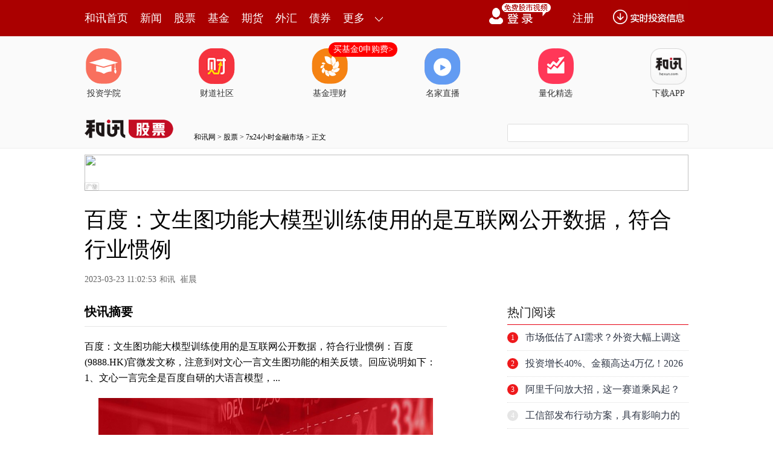

--- FILE ---
content_type: text/html;charset=UTF-8
request_url: https://utrack.hexun.com/ftrack.htm?calc_l=https%3A%2F%2Fstock.hexun.com%2F2023-03-23%2F208061901.html&time=1768580149197&calc_r=&isiframed=2&sflag=2
body_size: 529
content:
<!DOCTYPE html>
<html lang="en">
<head>
    <meta charset="UTF-8"/>
</head>
<script type="text/javascript">
    var time="1768580149197";
    var site="https:\/\/stock.hexun.com\/2023-03-23\/208061901.html";
    var rsite="";
    var title="-";
    var isiframed="2";
    var sflag="2";
    var env ="prod";
</script>
<script type="text/javascript">


    function sendtrackrequest()
    {
          var is_prod=false;
           if(env.indexOf('prod')!=-1){
               is_prod=true;
           }
        var host = window.location.hostname;

         if (host.indexOf('homeway.com.cn') != -1) {
              domainName = is_prod ? "utrack.homeway.com.cn":"testutrack.homeway.com.cn";
          }else if(host.indexOf('licaike.com') != -1){
              domainName = is_prod ? "utrack.licaike.com":"testutrack.licaike.com";
          }else {
              domainName = is_prod ?"utrack.hexun.com":"testutrack.hexun.com";
          }

        var isiframed = '0';
        var protocol = window.location.protocol;
        console.log("js---protocol="  + protocol+"   env=="+env);
        if (sflag == "2") {
            document.write("<iframe src='" + protocol + "//" + domainName + "/usertrack.aspx?site=" + site + "&time=" + time + "&rsite=" + rsite + "' height=0 frameborder=0></iframe>");
            return;
        }

        if (typeof (_title_for_track_) == 'undefined') {
            document.write("<iframe src='" + protocol + "//" + domainName + "/usertrack.aspx?site=" + site + "&time=" + time + "&rsite=" + rsite + "' height=0 frameborder=0></iframe>");
        }
        else {
            document.write("<iframe src='" + protocol + "//" + domainName + "/usertrack.aspx?site=" + site + "&time=" + time + "&rsite=" + rsite + "&title=" + title + "' height=0 frameborder=0></iframe>");
        }
    }

    sendtrackrequest();
</script>

--- FILE ---
content_type: application/javascript;charset=UTF-8
request_url: https://nwapi.hexun.com/api/member/permission?callback=jQuery18307055783116823611_1768580147898&_=1768580159158
body_size: -232
content:
/**/jQuery18307055783116823611_1768580147898({"data":"","errorInfo":"身份校验失败","message":"身份校验失败","status":888808});

--- FILE ---
content_type: text/plain;charset=UTF-8
request_url: https://mdatatool.hexun.com/m/matchingKeywords?title=%E7%99%BE%E5%BA%A6%EF%BC%9A%E6%96%87%E7%94%9F%E5%9B%BE%E5%8A%9F%E8%83%BD%E5%A4%A7%E6%A8%A1%E5%9E%8B%E8%AE%AD%E7%BB%83%E4%BD%BF%E7%94%A8%E7%9A%84%E6%98%AF%E4%BA%92%E8%81%94%E7%BD%91%E5%85%AC%E5%BC%80%E6%95%B0%E6%8D%AE%EF%BC%8C%E7%AC%A6%E5%90%88%E8%A1%8C%E4%B8%9A%E6%83%AF%E4%BE%8B&callback=jQuery18307055783116823611_1768580147898&_=1768580149058
body_size: 2
content:
jQuery18307055783116823611_1768580147898({"isMachedFormula":false,"matchedKeywords":"百度"})

--- FILE ---
content_type: text/json;charset=utf-8
request_url: https://commenttool.hexun.com/Comment/GetComment.do?commentsource=1&articlesource=2&articleid=208061901&pagesize=100&pagenum=1&uid=0&callback=jQuery18307055783116823611_1768580147900&_=1768580158140
body_size: 0
content:
jQuery18307055783116823611_1768580147900({"revdata":{"commentcount":0,"msg":"","pagenum":1,"pagesize":100},"status":1})

--- FILE ---
content_type: text/json;charset=UTF-8
request_url: https://app-news.hexun.com/detail_master.cc?newsId=208061901&version=808&callback=jQuery18307055783116823611_1768580147898&_=1768580157786
body_size: 18
content:
jQuery18307055783116823611_1768580147898({"datas":{"isMemberNews":false,"isLimitFree":false,"short_word":""},"serverTime":1768580158987,"status":1,"errorMsg":""})

--- FILE ---
content_type: application/javascript
request_url: https://i5.hexun.com/zl/hx/articlePage/js/articleTop.js
body_size: 2091
content:
/*!
 * Hexun Media Technical department
 * @version 1.0.1
 */
var articleTop = {

    api: function(){
        var o = {};
        var isHttps = 'https:' === document.location.protocol;
        o.checklogin = "https://regtool.hexun.com/wapreg/checklogin.aspx?format=json&encode=utf-8"; //检测登录
        o.ajaxlogin = "https://reg.hexun.com/rest/ajaxlogin.aspx"; //登录
        o.userInfo = 0; //用户未读信息数
        if (!isHttps) {
            o.checklogin = "http://reg.tool.hexun.com/wapreg/checklogin.aspx?format=json&encode=utf-8"; //检测登录
        }
        return o;
    }(),

    isLogin:function(){
        this.jsonp(articleTop.api.checklogin,function(data){
            articleTop.loginDomType(data.islogin,data.nickname);
        });
    },

    setUserTip: function(count){
        $(".menu .tip").show();
        $(".YesLogin .round").show();
    },

    jsonp: function(url,callback){
        $.ajax({
            type:"GET",
            dataType:"jsonp",
            url:url,
            async:false,
            success:callback
        });
    },

    logining:function(){//正在登录
        $("#loginError span").addClass("r");
        $('#loginError').css("visibility","visible");
        $('#loginError u').html("登录中...")
    },

    loginDomType:function(state,name){
        $(".menu li").hover(function(event){
            $(this).addClass("s");
            $(this).siblings("").removeClass("s");
        });
        if (state == "True"){
            articleTop.loginState = 1;
            $(".username").text(decodeURI(name));
            $("#longinBox,.loginBn,.toolbarCR .bn:eq(1)").hide();
            $(".YesLogin").show();
        }else {
            articleTop.loginState = 0;
            $(".loginBn,.toolbarCR .bn:eq(1)").show();
            $(".YesLogin").hide();
        }
    },

    HandleLoginGo:function(str){
        if(str.state=="Y"){
            $('#loginError u').html(str.msg);
            this.loginDomType("True",str.user.nickname);
        }else{
            $("#loginError span").removeClass("r");
            $('#loginError u').html("登录超时，稍后再试");
        };
        if(str.state=="N"){
            $('#loginError u').html(str.msg);//失败后dom操作
            if(str.msg=="密码输入错误"){$("#pwd").addClass("error")};
            if(str.msg=="用户名不存在"){$("#name").addClass("error")};
        };
    },
    showlonginBox:function(){
        if($("#longinBox").css("display")=="block"){
            $("#longinBox").hide();
        }else{
            $("#longinBox").show();
        }
    },

    hideBox: function(obj){$("#"+obj).hide()},
    showBox: function(obj){$("#"+obj).show()},

    loginGo:function(){
        this.logining();
        var name = $.trim($("#name").val());
        var pwd = $.trim($("#pwd").val());
        var ischeck = 1;
        if(document.getElementById("check").checked==true){
            ischeck = 1;
        }else{
            ischeck = 0;
        };
        jQuery.ajax({dataType:"jsonp",type:"get",url:articleTop.api.ajaxlogin,data:{username:escape(name),password:pwd,loginstate:ischeck,act:"login"},
            success:function(str){
                articleTop.HandleLoginGo(str);
            },
            error: function (msg) {
                articleTop.HandleLoginGo(msg);
            }
        });
    },
    focusBtn:function(obj,type){
        $('#loginError').css("visibility","hidden");
        if(type==1){
            if(obj.id=="pwd"){
                $("#pwd").keydown(function (e){
                    var curKey = e.which;
                    if (curKey == 13){
                        articleTop.loginGo();
                        return false;
                    }
                }); 
            };
            obj.className="foncusOn";
            if(obj.value=="用户名/手机/邮箱" && obj.id=="name"){
                obj.value="";
            };
            if(obj.value=="******" && obj.id=="pwd"){
                obj.value="";
            }
        }else{
            obj.className="";
            if(obj.id=="name" && obj.value==""){
                obj.value="用户名/手机/邮箱";
            };
            if(obj.id=="pwd" && obj.value==""){
                obj.value="******";
            }
        }
    },

    scrollTop: function(){
        $(window).scroll(function(){
            if ($('#topFullWidthBanner').html() != ''){
                if ($(window).scrollTop() > $('#topFullWidthBanner').height()){
                    $('#t-float').addClass('float-fixed');
                }else{
                    $('#t-float').removeClass('float-fixed');
                    $('#t-float').css('top', '0');
                    $('#t-float').attr('style', '');
                };
            }else{
                if($(window).scrollTop() > 0){
                    $('#t-float').addClass('float-fixed');
                }else{
                    $('#t-float').removeClass('float-fixed');
                }
            }
        });
        $(".YesLogin").hover(function(event){
            $(".menu").show();
            $(".username").addClass("usernameHove");
        },function(){
            $(".menu").hide();
            $(".username").removeClass("usernameHove");
        });
        $(".navL .more").hover(function(event){
            $(".mLink").show();
            $(".navL .more .bn").addClass("bnHover");
        },function(){
            $(".mLink").hide();
            $(".navL .more .bn").removeClass("bnHover");
        });

    },

    selectMenuList: function(fid, zid, result, w){
        if (typeof (w) != 'undefined' && w != 0 && w != ''){
            $('#' + zid).css('width', w);
        }else{
            $('#' + zid).css('width', $('#' + fid).width());
        };
        if ($('#' + zid).height() > 99 && zid != 'sitlist'){
            $('#' + zid).css('height', '99');
            $('#' + zid).css('overflow-y', 'auto');
            $('#' + zid).css('overflow-x', 'hidden');
        };
        $('#' + fid).addClass('hover');
        if ($('#' + zid).css('display') == 'block'){
            articleTop.mousout($('#' + fid), $('#' + zid));
        }else{
            $('#' + zid).slideDown(1);
        };
        $('#' + zid + ' li').click(function(){
            var $this = $(this);
            $('#' + fid).find('.s-name').html($this.find('a').html());
            articleTop.mousout($('#' + fid), $('.hover #' + zid));
            if(typeof (result) != 'undefined' && w != ''){
                try{
                    articleTop.setResltEval($this.attr('valt'), result);
                }
                catch(e){};
            };
        });
        $('#' + fid).mouseleave(function(){
            articleTop.mousout($('#' + fid), $('#' + zid));
        });
        $(document).click(function(e){
            var drag = $('#' + fid),
            dragel = $('#' + fid) [0],
            target = e.target;
            if (dragel !== target && !$.contains(dragel, target)){
                $('#' + zid).hide();
            };
        });
        return false;
    },
    setResltEval: function(value,result){
        var hs=eval(result)//回调函数
        var option ={ret:function(data){hs(data)}};
        option.ret(value);
    },
    mousout: function(lid,tid){
        var timer;
        clearTimeout(timer);
        timer = setTimeout(function(){lid.removeClass("hover");tid.hide();},200);
        tid.hover(function(){
        clearTimeout(timer);
        });
    }

};
$(function(){articleTop.isLogin()})












--- FILE ---
content_type: text/plain;charset=utf-8
request_url: https://utrack.hexun.com/usertrack.aspx?site=https://stock.hexun.com/2023-03-23/208061901.html&time=1768580149197&rsite=
body_size: -287
content:
2026011700154914656415fa1665c460a9313d00c5604a64d

--- FILE ---
content_type: application/javascript;charset=UTF-8
request_url: https://nwapi.hexun.com/dynamicOperation/getByAlias?tag=pcArticleAd&alias=pcArticleBottomAd&subset=true&callback=jQuery18307055783116823611_1768580147897&_=1768580157784
body_size: 51
content:
/**/jQuery18307055783116823611_1768580147897({"code":200,"msg":"success","data":{"uniqueId":null,"alias":null,"tag":null,"code":null,"content":{"img":["https://dn-operation.hexun.com/png/commonTemplateImage/60851754992267015.png"],"href":"https://news.hexun.com/2015/znxz/?utm_campaign=web_commentright"},"lastUpdateTime":null,"child":null},"serverTimeStamp":1768580158908});